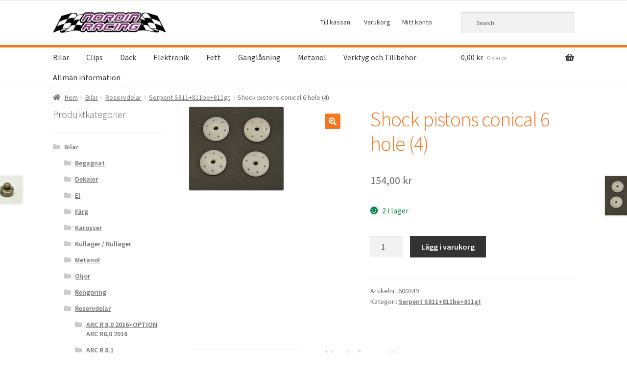

--- FILE ---
content_type: text/html; charset=UTF-8
request_url: https://nordinrc.se/produkt/shock-pistons-conical-6-hole-4/
body_size: 15715
content:
<!doctype html>
<html lang="sv-SE">
<head>
<meta charset="UTF-8">
<meta name="viewport" content="width=device-width, initial-scale=1, maximum-scale=2.0">
<link rel="profile" href="https://gmpg.org/xfn/11">
<link rel="pingback" href="https://nordinrc.se/xmlrpc.php">

<title>Shock pistons conical 6 hole (4) &#8211; NordinRC</title>
<meta name='robots' content='max-image-preview:large' />
<link rel='dns-prefetch' href='//fonts.googleapis.com' />
<link rel='dns-prefetch' href='//s.w.org' />
<link rel="alternate" type="application/rss+xml" title="NordinRC &raquo; flöde" href="https://nordinrc.se/feed/" />
<link rel="alternate" type="application/rss+xml" title="NordinRC &raquo; kommentarsflöde" href="https://nordinrc.se/comments/feed/" />
<link rel="alternate" type="application/rss+xml" title="NordinRC &raquo; Shock pistons conical 6 hole (4) kommentarsflöde" href="https://nordinrc.se/produkt/shock-pistons-conical-6-hole-4/feed/" />
<script type="text/javascript">
window._wpemojiSettings = {"baseUrl":"https:\/\/s.w.org\/images\/core\/emoji\/13.1.0\/72x72\/","ext":".png","svgUrl":"https:\/\/s.w.org\/images\/core\/emoji\/13.1.0\/svg\/","svgExt":".svg","source":{"concatemoji":"https:\/\/nordinrc.se\/wp-includes\/js\/wp-emoji-release.min.js?ver=5.9.12"}};
/*! This file is auto-generated */
!function(e,a,t){var n,r,o,i=a.createElement("canvas"),p=i.getContext&&i.getContext("2d");function s(e,t){var a=String.fromCharCode;p.clearRect(0,0,i.width,i.height),p.fillText(a.apply(this,e),0,0);e=i.toDataURL();return p.clearRect(0,0,i.width,i.height),p.fillText(a.apply(this,t),0,0),e===i.toDataURL()}function c(e){var t=a.createElement("script");t.src=e,t.defer=t.type="text/javascript",a.getElementsByTagName("head")[0].appendChild(t)}for(o=Array("flag","emoji"),t.supports={everything:!0,everythingExceptFlag:!0},r=0;r<o.length;r++)t.supports[o[r]]=function(e){if(!p||!p.fillText)return!1;switch(p.textBaseline="top",p.font="600 32px Arial",e){case"flag":return s([127987,65039,8205,9895,65039],[127987,65039,8203,9895,65039])?!1:!s([55356,56826,55356,56819],[55356,56826,8203,55356,56819])&&!s([55356,57332,56128,56423,56128,56418,56128,56421,56128,56430,56128,56423,56128,56447],[55356,57332,8203,56128,56423,8203,56128,56418,8203,56128,56421,8203,56128,56430,8203,56128,56423,8203,56128,56447]);case"emoji":return!s([10084,65039,8205,55357,56613],[10084,65039,8203,55357,56613])}return!1}(o[r]),t.supports.everything=t.supports.everything&&t.supports[o[r]],"flag"!==o[r]&&(t.supports.everythingExceptFlag=t.supports.everythingExceptFlag&&t.supports[o[r]]);t.supports.everythingExceptFlag=t.supports.everythingExceptFlag&&!t.supports.flag,t.DOMReady=!1,t.readyCallback=function(){t.DOMReady=!0},t.supports.everything||(n=function(){t.readyCallback()},a.addEventListener?(a.addEventListener("DOMContentLoaded",n,!1),e.addEventListener("load",n,!1)):(e.attachEvent("onload",n),a.attachEvent("onreadystatechange",function(){"complete"===a.readyState&&t.readyCallback()})),(n=t.source||{}).concatemoji?c(n.concatemoji):n.wpemoji&&n.twemoji&&(c(n.twemoji),c(n.wpemoji)))}(window,document,window._wpemojiSettings);
</script>
<style type="text/css">
img.wp-smiley,
img.emoji {
	display: inline !important;
	border: none !important;
	box-shadow: none !important;
	height: 1em !important;
	width: 1em !important;
	margin: 0 0.07em !important;
	vertical-align: -0.1em !important;
	background: none !important;
	padding: 0 !important;
}
</style>
	<link rel='stylesheet' id='wp-block-library-css'  href='https://nordinrc.se/wp-includes/css/dist/block-library/style.min.css?ver=5.9.12' type='text/css' media='all' />
<style id='wp-block-library-theme-inline-css' type='text/css'>
.wp-block-audio figcaption{color:#555;font-size:13px;text-align:center}.is-dark-theme .wp-block-audio figcaption{color:hsla(0,0%,100%,.65)}.wp-block-code>code{font-family:Menlo,Consolas,monaco,monospace;color:#1e1e1e;padding:.8em 1em;border:1px solid #ddd;border-radius:4px}.wp-block-embed figcaption{color:#555;font-size:13px;text-align:center}.is-dark-theme .wp-block-embed figcaption{color:hsla(0,0%,100%,.65)}.blocks-gallery-caption{color:#555;font-size:13px;text-align:center}.is-dark-theme .blocks-gallery-caption{color:hsla(0,0%,100%,.65)}.wp-block-image figcaption{color:#555;font-size:13px;text-align:center}.is-dark-theme .wp-block-image figcaption{color:hsla(0,0%,100%,.65)}.wp-block-pullquote{border-top:4px solid;border-bottom:4px solid;margin-bottom:1.75em;color:currentColor}.wp-block-pullquote__citation,.wp-block-pullquote cite,.wp-block-pullquote footer{color:currentColor;text-transform:uppercase;font-size:.8125em;font-style:normal}.wp-block-quote{border-left:.25em solid;margin:0 0 1.75em;padding-left:1em}.wp-block-quote cite,.wp-block-quote footer{color:currentColor;font-size:.8125em;position:relative;font-style:normal}.wp-block-quote.has-text-align-right{border-left:none;border-right:.25em solid;padding-left:0;padding-right:1em}.wp-block-quote.has-text-align-center{border:none;padding-left:0}.wp-block-quote.is-large,.wp-block-quote.is-style-large,.wp-block-quote.is-style-plain{border:none}.wp-block-search .wp-block-search__label{font-weight:700}.wp-block-group:where(.has-background){padding:1.25em 2.375em}.wp-block-separator{border:none;border-bottom:2px solid;margin-left:auto;margin-right:auto;opacity:.4}.wp-block-separator:not(.is-style-wide):not(.is-style-dots){width:100px}.wp-block-separator.has-background:not(.is-style-dots){border-bottom:none;height:1px}.wp-block-separator.has-background:not(.is-style-wide):not(.is-style-dots){height:2px}.wp-block-table thead{border-bottom:3px solid}.wp-block-table tfoot{border-top:3px solid}.wp-block-table td,.wp-block-table th{padding:.5em;border:1px solid;word-break:normal}.wp-block-table figcaption{color:#555;font-size:13px;text-align:center}.is-dark-theme .wp-block-table figcaption{color:hsla(0,0%,100%,.65)}.wp-block-video figcaption{color:#555;font-size:13px;text-align:center}.is-dark-theme .wp-block-video figcaption{color:hsla(0,0%,100%,.65)}.wp-block-template-part.has-background{padding:1.25em 2.375em;margin-top:0;margin-bottom:0}
</style>
<link rel='stylesheet' id='wc-block-style-css'  href='https://nordinrc.se/wp-content/plugins/woocommerce/packages/woocommerce-blocks/build/style.css?ver=2.4.5' type='text/css' media='all' />
<link rel='stylesheet' id='storefront-gutenberg-blocks-css'  href='https://nordinrc.se/wp-content/themes/storefront/assets/css/base/gutenberg-blocks.css?ver=2.5.3' type='text/css' media='all' />
<style id='storefront-gutenberg-blocks-inline-css' type='text/css'>

				.wp-block-button__link:not(.has-text-color) {
					color: #ffffff;
				}

				.wp-block-button__link:not(.has-text-color):hover,
				.wp-block-button__link:not(.has-text-color):focus,
				.wp-block-button__link:not(.has-text-color):active {
					color: #ffffff;
				}

				.wp-block-button__link:not(.has-background) {
					background-color: #f47720;
				}

				.wp-block-button__link:not(.has-background):hover,
				.wp-block-button__link:not(.has-background):focus,
				.wp-block-button__link:not(.has-background):active {
					border-color: #db5e07;
					background-color: #db5e07;
				}

				.wp-block-quote footer,
				.wp-block-quote cite,
				.wp-block-quote__citation {
					color: #6d6d6d;
				}

				.wp-block-pullquote cite,
				.wp-block-pullquote footer,
				.wp-block-pullquote__citation {
					color: #6d6d6d;
				}

				.wp-block-image figcaption {
					color: #6d6d6d;
				}

				.wp-block-separator.is-style-dots::before {
					color: #f47720;
				}

				.wp-block-file a.wp-block-file__button {
					color: #ffffff;
					background-color: #f47720;
					border-color: #f47720;
				}

				.wp-block-file a.wp-block-file__button:hover,
				.wp-block-file a.wp-block-file__button:focus,
				.wp-block-file a.wp-block-file__button:active {
					color: #ffffff;
					background-color: #db5e07;
				}

				.wp-block-code,
				.wp-block-preformatted pre {
					color: #6d6d6d;
				}

				.wp-block-table:not( .has-background ):not( .is-style-stripes ) tbody tr:nth-child(2n) td {
					background-color: #fdfdfd;
				}

				.wp-block-cover .wp-block-cover__inner-container h1,
				.wp-block-cover .wp-block-cover__inner-container h2,
				.wp-block-cover .wp-block-cover__inner-container h3,
				.wp-block-cover .wp-block-cover__inner-container h4,
				.wp-block-cover .wp-block-cover__inner-container h5,
				.wp-block-cover .wp-block-cover__inner-container h6 {
					color: #000000;
				}
			
</style>
<style id='global-styles-inline-css' type='text/css'>
body{--wp--preset--color--black: #000000;--wp--preset--color--cyan-bluish-gray: #abb8c3;--wp--preset--color--white: #ffffff;--wp--preset--color--pale-pink: #f78da7;--wp--preset--color--vivid-red: #cf2e2e;--wp--preset--color--luminous-vivid-orange: #ff6900;--wp--preset--color--luminous-vivid-amber: #fcb900;--wp--preset--color--light-green-cyan: #7bdcb5;--wp--preset--color--vivid-green-cyan: #00d084;--wp--preset--color--pale-cyan-blue: #8ed1fc;--wp--preset--color--vivid-cyan-blue: #0693e3;--wp--preset--color--vivid-purple: #9b51e0;--wp--preset--gradient--vivid-cyan-blue-to-vivid-purple: linear-gradient(135deg,rgba(6,147,227,1) 0%,rgb(155,81,224) 100%);--wp--preset--gradient--light-green-cyan-to-vivid-green-cyan: linear-gradient(135deg,rgb(122,220,180) 0%,rgb(0,208,130) 100%);--wp--preset--gradient--luminous-vivid-amber-to-luminous-vivid-orange: linear-gradient(135deg,rgba(252,185,0,1) 0%,rgba(255,105,0,1) 100%);--wp--preset--gradient--luminous-vivid-orange-to-vivid-red: linear-gradient(135deg,rgba(255,105,0,1) 0%,rgb(207,46,46) 100%);--wp--preset--gradient--very-light-gray-to-cyan-bluish-gray: linear-gradient(135deg,rgb(238,238,238) 0%,rgb(169,184,195) 100%);--wp--preset--gradient--cool-to-warm-spectrum: linear-gradient(135deg,rgb(74,234,220) 0%,rgb(151,120,209) 20%,rgb(207,42,186) 40%,rgb(238,44,130) 60%,rgb(251,105,98) 80%,rgb(254,248,76) 100%);--wp--preset--gradient--blush-light-purple: linear-gradient(135deg,rgb(255,206,236) 0%,rgb(152,150,240) 100%);--wp--preset--gradient--blush-bordeaux: linear-gradient(135deg,rgb(254,205,165) 0%,rgb(254,45,45) 50%,rgb(107,0,62) 100%);--wp--preset--gradient--luminous-dusk: linear-gradient(135deg,rgb(255,203,112) 0%,rgb(199,81,192) 50%,rgb(65,88,208) 100%);--wp--preset--gradient--pale-ocean: linear-gradient(135deg,rgb(255,245,203) 0%,rgb(182,227,212) 50%,rgb(51,167,181) 100%);--wp--preset--gradient--electric-grass: linear-gradient(135deg,rgb(202,248,128) 0%,rgb(113,206,126) 100%);--wp--preset--gradient--midnight: linear-gradient(135deg,rgb(2,3,129) 0%,rgb(40,116,252) 100%);--wp--preset--duotone--dark-grayscale: url('#wp-duotone-dark-grayscale');--wp--preset--duotone--grayscale: url('#wp-duotone-grayscale');--wp--preset--duotone--purple-yellow: url('#wp-duotone-purple-yellow');--wp--preset--duotone--blue-red: url('#wp-duotone-blue-red');--wp--preset--duotone--midnight: url('#wp-duotone-midnight');--wp--preset--duotone--magenta-yellow: url('#wp-duotone-magenta-yellow');--wp--preset--duotone--purple-green: url('#wp-duotone-purple-green');--wp--preset--duotone--blue-orange: url('#wp-duotone-blue-orange');--wp--preset--font-size--small: 14px;--wp--preset--font-size--medium: 23px;--wp--preset--font-size--large: 26px;--wp--preset--font-size--x-large: 42px;--wp--preset--font-size--normal: 16px;--wp--preset--font-size--huge: 37px;}.has-black-color{color: var(--wp--preset--color--black) !important;}.has-cyan-bluish-gray-color{color: var(--wp--preset--color--cyan-bluish-gray) !important;}.has-white-color{color: var(--wp--preset--color--white) !important;}.has-pale-pink-color{color: var(--wp--preset--color--pale-pink) !important;}.has-vivid-red-color{color: var(--wp--preset--color--vivid-red) !important;}.has-luminous-vivid-orange-color{color: var(--wp--preset--color--luminous-vivid-orange) !important;}.has-luminous-vivid-amber-color{color: var(--wp--preset--color--luminous-vivid-amber) !important;}.has-light-green-cyan-color{color: var(--wp--preset--color--light-green-cyan) !important;}.has-vivid-green-cyan-color{color: var(--wp--preset--color--vivid-green-cyan) !important;}.has-pale-cyan-blue-color{color: var(--wp--preset--color--pale-cyan-blue) !important;}.has-vivid-cyan-blue-color{color: var(--wp--preset--color--vivid-cyan-blue) !important;}.has-vivid-purple-color{color: var(--wp--preset--color--vivid-purple) !important;}.has-black-background-color{background-color: var(--wp--preset--color--black) !important;}.has-cyan-bluish-gray-background-color{background-color: var(--wp--preset--color--cyan-bluish-gray) !important;}.has-white-background-color{background-color: var(--wp--preset--color--white) !important;}.has-pale-pink-background-color{background-color: var(--wp--preset--color--pale-pink) !important;}.has-vivid-red-background-color{background-color: var(--wp--preset--color--vivid-red) !important;}.has-luminous-vivid-orange-background-color{background-color: var(--wp--preset--color--luminous-vivid-orange) !important;}.has-luminous-vivid-amber-background-color{background-color: var(--wp--preset--color--luminous-vivid-amber) !important;}.has-light-green-cyan-background-color{background-color: var(--wp--preset--color--light-green-cyan) !important;}.has-vivid-green-cyan-background-color{background-color: var(--wp--preset--color--vivid-green-cyan) !important;}.has-pale-cyan-blue-background-color{background-color: var(--wp--preset--color--pale-cyan-blue) !important;}.has-vivid-cyan-blue-background-color{background-color: var(--wp--preset--color--vivid-cyan-blue) !important;}.has-vivid-purple-background-color{background-color: var(--wp--preset--color--vivid-purple) !important;}.has-black-border-color{border-color: var(--wp--preset--color--black) !important;}.has-cyan-bluish-gray-border-color{border-color: var(--wp--preset--color--cyan-bluish-gray) !important;}.has-white-border-color{border-color: var(--wp--preset--color--white) !important;}.has-pale-pink-border-color{border-color: var(--wp--preset--color--pale-pink) !important;}.has-vivid-red-border-color{border-color: var(--wp--preset--color--vivid-red) !important;}.has-luminous-vivid-orange-border-color{border-color: var(--wp--preset--color--luminous-vivid-orange) !important;}.has-luminous-vivid-amber-border-color{border-color: var(--wp--preset--color--luminous-vivid-amber) !important;}.has-light-green-cyan-border-color{border-color: var(--wp--preset--color--light-green-cyan) !important;}.has-vivid-green-cyan-border-color{border-color: var(--wp--preset--color--vivid-green-cyan) !important;}.has-pale-cyan-blue-border-color{border-color: var(--wp--preset--color--pale-cyan-blue) !important;}.has-vivid-cyan-blue-border-color{border-color: var(--wp--preset--color--vivid-cyan-blue) !important;}.has-vivid-purple-border-color{border-color: var(--wp--preset--color--vivid-purple) !important;}.has-vivid-cyan-blue-to-vivid-purple-gradient-background{background: var(--wp--preset--gradient--vivid-cyan-blue-to-vivid-purple) !important;}.has-light-green-cyan-to-vivid-green-cyan-gradient-background{background: var(--wp--preset--gradient--light-green-cyan-to-vivid-green-cyan) !important;}.has-luminous-vivid-amber-to-luminous-vivid-orange-gradient-background{background: var(--wp--preset--gradient--luminous-vivid-amber-to-luminous-vivid-orange) !important;}.has-luminous-vivid-orange-to-vivid-red-gradient-background{background: var(--wp--preset--gradient--luminous-vivid-orange-to-vivid-red) !important;}.has-very-light-gray-to-cyan-bluish-gray-gradient-background{background: var(--wp--preset--gradient--very-light-gray-to-cyan-bluish-gray) !important;}.has-cool-to-warm-spectrum-gradient-background{background: var(--wp--preset--gradient--cool-to-warm-spectrum) !important;}.has-blush-light-purple-gradient-background{background: var(--wp--preset--gradient--blush-light-purple) !important;}.has-blush-bordeaux-gradient-background{background: var(--wp--preset--gradient--blush-bordeaux) !important;}.has-luminous-dusk-gradient-background{background: var(--wp--preset--gradient--luminous-dusk) !important;}.has-pale-ocean-gradient-background{background: var(--wp--preset--gradient--pale-ocean) !important;}.has-electric-grass-gradient-background{background: var(--wp--preset--gradient--electric-grass) !important;}.has-midnight-gradient-background{background: var(--wp--preset--gradient--midnight) !important;}.has-small-font-size{font-size: var(--wp--preset--font-size--small) !important;}.has-medium-font-size{font-size: var(--wp--preset--font-size--medium) !important;}.has-large-font-size{font-size: var(--wp--preset--font-size--large) !important;}.has-x-large-font-size{font-size: var(--wp--preset--font-size--x-large) !important;}
</style>
<link rel='stylesheet' id='child-theme-generator-css'  href='https://nordinrc.se/wp-content/plugins/child-theme-generator/public/css/child-theme-generator-public.css?ver=1.0.0' type='text/css' media='all' />
<link rel='stylesheet' id='widgetopts-styles-css'  href='https://nordinrc.se/wp-content/plugins/widget-options/assets/css/widget-options.css' type='text/css' media='all' />
<link rel='stylesheet' id='photoswipe-css'  href='https://nordinrc.se/wp-content/plugins/woocommerce/assets/css/photoswipe/photoswipe.css?ver=3.8.3' type='text/css' media='all' />
<link rel='stylesheet' id='photoswipe-default-skin-css'  href='https://nordinrc.se/wp-content/plugins/woocommerce/assets/css/photoswipe/default-skin/default-skin.css?ver=3.8.3' type='text/css' media='all' />
<style id='woocommerce-inline-inline-css' type='text/css'>
.woocommerce form .form-row .required { visibility: visible; }
</style>
<link rel='stylesheet' id='aws-style-css'  href='https://nordinrc.se/wp-content/plugins/advanced-woo-search/assets/css/common.css?ver=2.47' type='text/css' media='all' />
<link rel='stylesheet' id='storefront-style-css'  href='https://nordinrc.se/wp-content/themes/storefront/style.css?ver=2.5.3' type='text/css' media='all' />
<style id='storefront-style-inline-css' type='text/css'>

			.main-navigation ul li a,
			.site-title a,
			ul.menu li a,
			.site-branding h1 a,
			.site-footer .storefront-handheld-footer-bar a:not(.button),
			button.menu-toggle,
			button.menu-toggle:hover,
			.handheld-navigation .dropdown-toggle {
				color: #333333;
			}

			button.menu-toggle,
			button.menu-toggle:hover {
				border-color: #333333;
			}

			.main-navigation ul li a:hover,
			.main-navigation ul li:hover > a,
			.site-title a:hover,
			.site-header ul.menu li.current-menu-item > a {
				color: #747474;
			}

			table:not( .has-background ) th {
				background-color: #f8f8f8;
			}

			table:not( .has-background ) tbody td {
				background-color: #fdfdfd;
			}

			table:not( .has-background ) tbody tr:nth-child(2n) td,
			fieldset,
			fieldset legend {
				background-color: #fbfbfb;
			}

			.site-header,
			.secondary-navigation ul ul,
			.main-navigation ul.menu > li.menu-item-has-children:after,
			.secondary-navigation ul.menu ul,
			.storefront-handheld-footer-bar,
			.storefront-handheld-footer-bar ul li > a,
			.storefront-handheld-footer-bar ul li.search .site-search,
			button.menu-toggle,
			button.menu-toggle:hover {
				background-color: #ffffff;
			}

			p.site-description,
			.site-header,
			.storefront-handheld-footer-bar {
				color: #404040;
			}

			button.menu-toggle:after,
			button.menu-toggle:before,
			button.menu-toggle span:before {
				background-color: #333333;
			}

			h1, h2, h3, h4, h5, h6, .wc-block-grid__product-title {
				color: #f47720;
			}

			.widget h1 {
				border-bottom-color: #f47720;
			}

			body,
			.secondary-navigation a {
				color: #6d6d6d;
			}

			.widget-area .widget a,
			.hentry .entry-header .posted-on a,
			.hentry .entry-header .post-author a,
			.hentry .entry-header .post-comments a,
			.hentry .entry-header .byline a {
				color: #727272;
			}

			a {
				color: #96588a;
			}

			a:focus,
			button:focus,
			.button.alt:focus,
			input:focus,
			textarea:focus,
			input[type="button"]:focus,
			input[type="reset"]:focus,
			input[type="submit"]:focus,
			input[type="email"]:focus,
			input[type="tel"]:focus,
			input[type="url"]:focus,
			input[type="password"]:focus,
			input[type="search"]:focus {
				outline-color: #96588a;
			}

			button, input[type="button"], input[type="reset"], input[type="submit"], .button, .widget a.button {
				background-color: #f47720;
				border-color: #f47720;
				color: #ffffff;
			}

			button:hover, input[type="button"]:hover, input[type="reset"]:hover, input[type="submit"]:hover, .button:hover, .widget a.button:hover {
				background-color: #db5e07;
				border-color: #db5e07;
				color: #ffffff;
			}

			button.alt, input[type="button"].alt, input[type="reset"].alt, input[type="submit"].alt, .button.alt, .widget-area .widget a.button.alt {
				background-color: #333333;
				border-color: #333333;
				color: #ffffff;
			}

			button.alt:hover, input[type="button"].alt:hover, input[type="reset"].alt:hover, input[type="submit"].alt:hover, .button.alt:hover, .widget-area .widget a.button.alt:hover {
				background-color: #1a1a1a;
				border-color: #1a1a1a;
				color: #ffffff;
			}

			.pagination .page-numbers li .page-numbers.current {
				background-color: #e6e6e6;
				color: #636363;
			}

			#comments .comment-list .comment-content .comment-text {
				background-color: #f8f8f8;
			}

			.site-footer {
				background-color: #f0f0f0;
				color: #6d6d6d;
			}

			.site-footer a:not(.button) {
				color: #333333;
			}

			.site-footer h1, .site-footer h2, .site-footer h3, .site-footer h4, .site-footer h5, .site-footer h6 {
				color: #333333;
			}

			.page-template-template-homepage.has-post-thumbnail .type-page.has-post-thumbnail .entry-title {
				color: #000000;
			}

			.page-template-template-homepage.has-post-thumbnail .type-page.has-post-thumbnail .entry-content {
				color: #000000;
			}

			@media screen and ( min-width: 768px ) {
				.secondary-navigation ul.menu a:hover {
					color: #595959;
				}

				.secondary-navigation ul.menu a {
					color: #404040;
				}

				.main-navigation ul.menu ul.sub-menu,
				.main-navigation ul.nav-menu ul.children {
					background-color: #f0f0f0;
				}

				.site-header {
					border-bottom-color: #f0f0f0;
				}
			}
</style>
<link rel='stylesheet' id='storefront-icons-css'  href='https://nordinrc.se/wp-content/themes/storefront/assets/css/base/icons.css?ver=2.5.3' type='text/css' media='all' />
<link rel='stylesheet' id='storefront-fonts-css'  href='https://fonts.googleapis.com/css?family=Source+Sans+Pro:400,300,300italic,400italic,600,700,900&#038;subset=latin%2Clatin-ext' type='text/css' media='all' />
<link rel='stylesheet' id='stock_alert_frontend_css-css'  href='https://nordinrc.se/wp-content/plugins/woocommerce-product-stock-alert/assets/frontend/css/frontend.css?ver=1.7.4' type='text/css' media='all' />
<link rel='stylesheet' id='storefront-woocommerce-style-css'  href='https://nordinrc.se/wp-content/themes/storefront/assets/css/woocommerce/woocommerce.css?ver=2.5.3' type='text/css' media='all' />
<style id='storefront-woocommerce-style-inline-css' type='text/css'>

			a.cart-contents,
			.site-header-cart .widget_shopping_cart a {
				color: #333333;
			}

			a.cart-contents:hover,
			.site-header-cart .widget_shopping_cart a:hover,
			.site-header-cart:hover > li > a {
				color: #747474;
			}

			table.cart td.product-remove,
			table.cart td.actions {
				border-top-color: #ffffff;
			}

			.storefront-handheld-footer-bar ul li.cart .count {
				background-color: #333333;
				color: #ffffff;
				border-color: #ffffff;
			}

			.woocommerce-tabs ul.tabs li.active a,
			ul.products li.product .price,
			.onsale,
			.wc-block-grid__product-onsale,
			.widget_search form:before,
			.widget_product_search form:before {
				color: #6d6d6d;
			}

			.woocommerce-breadcrumb a,
			a.woocommerce-review-link,
			.product_meta a {
				color: #727272;
			}

			.wc-block-grid__product-onsale,
			.onsale {
				border-color: #6d6d6d;
			}

			.star-rating span:before,
			.quantity .plus, .quantity .minus,
			p.stars a:hover:after,
			p.stars a:after,
			.star-rating span:before,
			#payment .payment_methods li input[type=radio]:first-child:checked+label:before {
				color: #96588a;
			}

			.widget_price_filter .ui-slider .ui-slider-range,
			.widget_price_filter .ui-slider .ui-slider-handle {
				background-color: #96588a;
			}

			.order_details {
				background-color: #f8f8f8;
			}

			.order_details > li {
				border-bottom: 1px dotted #e3e3e3;
			}

			.order_details:before,
			.order_details:after {
				background: -webkit-linear-gradient(transparent 0,transparent 0),-webkit-linear-gradient(135deg,#f8f8f8 33.33%,transparent 33.33%),-webkit-linear-gradient(45deg,#f8f8f8 33.33%,transparent 33.33%)
			}

			#order_review {
				background-color: #ffffff;
			}

			#payment .payment_methods > li .payment_box,
			#payment .place-order {
				background-color: #fafafa;
			}

			#payment .payment_methods > li:not(.woocommerce-notice) {
				background-color: #f5f5f5;
			}

			#payment .payment_methods > li:not(.woocommerce-notice):hover {
				background-color: #f0f0f0;
			}

			.woocommerce-pagination .page-numbers li .page-numbers.current {
				background-color: #e6e6e6;
				color: #636363;
			}

			.wc-block-grid__product-onsale,
			.onsale,
			.woocommerce-pagination .page-numbers li .page-numbers:not(.current) {
				color: #6d6d6d;
			}

			p.stars a:before,
			p.stars a:hover~a:before,
			p.stars.selected a.active~a:before {
				color: #6d6d6d;
			}

			p.stars.selected a.active:before,
			p.stars:hover a:before,
			p.stars.selected a:not(.active):before,
			p.stars.selected a.active:before {
				color: #96588a;
			}

			.single-product div.product .woocommerce-product-gallery .woocommerce-product-gallery__trigger {
				background-color: #f47720;
				color: #ffffff;
			}

			.single-product div.product .woocommerce-product-gallery .woocommerce-product-gallery__trigger:hover {
				background-color: #db5e07;
				border-color: #db5e07;
				color: #ffffff;
			}

			.button.added_to_cart:focus,
			.button.wc-forward:focus {
				outline-color: #96588a;
			}

			.added_to_cart,
			.site-header-cart .widget_shopping_cart a.button,
			.wc-block-grid__products .wc-block-grid__product .wp-block-button__link {
				background-color: #f47720;
				border-color: #f47720;
				color: #ffffff;
			}

			.added_to_cart:hover,
			.site-header-cart .widget_shopping_cart a.button:hover,
			.wc-block-grid__products .wc-block-grid__product .wp-block-button__link:hover {
				background-color: #db5e07;
				border-color: #db5e07;
				color: #ffffff;
			}

			.added_to_cart.alt, .added_to_cart, .widget a.button.checkout {
				background-color: #333333;
				border-color: #333333;
				color: #ffffff;
			}

			.added_to_cart.alt:hover, .added_to_cart:hover, .widget a.button.checkout:hover {
				background-color: #1a1a1a;
				border-color: #1a1a1a;
				color: #ffffff;
			}

			.button.loading {
				color: #f47720;
			}

			.button.loading:hover {
				background-color: #f47720;
			}

			.button.loading:after {
				color: #ffffff;
			}

			@media screen and ( min-width: 768px ) {
				.site-header-cart .widget_shopping_cart,
				.site-header .product_list_widget li .quantity {
					color: #404040;
				}

				.site-header-cart .widget_shopping_cart .buttons,
				.site-header-cart .widget_shopping_cart .total {
					background-color: #f5f5f5;
				}

				.site-header-cart .widget_shopping_cart {
					background-color: #f0f0f0;
				}
			}
				.storefront-product-pagination a {
					color: #6d6d6d;
					background-color: #ffffff;
				}
				.storefront-sticky-add-to-cart {
					color: #6d6d6d;
					background-color: #ffffff;
				}

				.storefront-sticky-add-to-cart a:not(.button) {
					color: #333333;
				}
</style>
<script type='text/javascript' src='https://nordinrc.se/wp-includes/js/jquery/jquery.min.js?ver=3.6.0' id='jquery-core-js'></script>
<script type='text/javascript' src='https://nordinrc.se/wp-includes/js/jquery/jquery-migrate.min.js?ver=3.3.2' id='jquery-migrate-js'></script>
<script type='text/javascript' src='https://nordinrc.se/wp-content/plugins/child-theme-generator/public/js/child-theme-generator-public.js?ver=1.0.0' id='child-theme-generator-js'></script>
<link rel="https://api.w.org/" href="https://nordinrc.se/wp-json/" /><link rel="alternate" type="application/json" href="https://nordinrc.se/wp-json/wp/v2/product/1742" /><link rel="EditURI" type="application/rsd+xml" title="RSD" href="https://nordinrc.se/xmlrpc.php?rsd" />
<link rel="wlwmanifest" type="application/wlwmanifest+xml" href="https://nordinrc.se/wp-includes/wlwmanifest.xml" /> 
<meta name="generator" content="WordPress 5.9.12" />
<meta name="generator" content="WooCommerce 3.8.3" />
<link rel="canonical" href="https://nordinrc.se/produkt/shock-pistons-conical-6-hole-4/" />
<link rel='shortlink' href='https://nordinrc.se/?p=1742' />
<link rel="alternate" type="application/json+oembed" href="https://nordinrc.se/wp-json/oembed/1.0/embed?url=https%3A%2F%2Fnordinrc.se%2Fprodukt%2Fshock-pistons-conical-6-hole-4%2F" />
<link rel="alternate" type="text/xml+oembed" href="https://nordinrc.se/wp-json/oembed/1.0/embed?url=https%3A%2F%2Fnordinrc.se%2Fprodukt%2Fshock-pistons-conical-6-hole-4%2F&#038;format=xml" />
	<noscript><style>.woocommerce-product-gallery{ opacity: 1 !important; }</style></noscript>
	<style>
			button.alert_button_hover:hover, button.unsubscribe_button:hover {
				background: fbfbfb !important;
				color: fbfbfb !important;
				border-color: fbfbfb !important;
			}
		</style>
                <script>
                
                    window.addEventListener("load", function() {
                        
                        var awsDiviSearch = document.querySelectorAll("header .et_pb_menu__search-button");
                        if ( awsDiviSearch ) {
                            for (var i = 0; i < awsDiviSearch.length; i++) {
                                awsDiviSearch[i].addEventListener("click", function() {
                                    window.setTimeout(function(){
                                        document.querySelector(".et_pb_menu__search-container .aws-container .aws-search-field").focus();
                                        jQuery( ".aws-search-result" ).hide();
                                    }, 100);
                                }, false);
                            }
                        }

                    }, false);

                </script>		<style type="text/css" id="wp-custom-css">
			/* Öka storleken på meny logo */

.site-header .site-branding img {
    max-width: 320px;
}

.custom-logo-link, .site-branding, .site-header-cart, .site-logo-anchor, .site-logo-link, .site-search {
    margin-bottom: 0.5em;
}

/* Minska margin mellan top och logo */

.site-header {
    padding-top: 1.5em;
}

/* Göm rubrik på förstasidan och minska mellanrum till toppen*/

.page-template-template-homepage:not(.has-post-thumbnail) .site-main, .page-template-template-homepage .type-page {
	padding-top:0;
	padding-bottom:0;
}
.page-template-template-homepage:not(.has-post-thumbnail) .entry-title {
	display:none;
}


/* Minska margin och padding mellan meny och innehåll */

.storefront-breadcrumb {
    padding: 0.5em 0;
    margin: 0;
}

.home.blog .site-header, .home.page:not(.page-template-template-homepage) .site-header, .home.post-type-archive-product .site-header {
    margin-bottom: 2em;
}

/* Minska höjden på meny och kundvagnen för att spara på utrymme*/

.site-header-cart .cart-contents {
    padding: 0.5em 0;
}

.main-navigation ul.menu > li > a, .main-navigation ul.nav-menu > li > a {
    padding: 0.5em 1em;
}

/* Meny: sätt kantfärg */

.storefront-primary-navigation {
	border-top: solid #f47720 5px;
}

/* Meny: Högerjustera */
.float-menu-right {
    float: right;
}

/* Ta bort sidans titel för webbshoppen */

.woocommerce-products-header__title {
	display: none;
}		</style>
		</head>

<body class="product-template-default single single-product postid-1742 wp-custom-logo wp-embed-responsive theme-storefront woocommerce woocommerce-page woocommerce-no-js storefront-secondary-navigation storefront-align-wide left-sidebar woocommerce-active">


<div id="page" class="hfeed site">
	
	<header id="masthead" class="site-header" role="banner" style="">

		<div class="col-full">		<a class="skip-link screen-reader-text" href="#site-navigation">Hoppa till navigering</a>
		<a class="skip-link screen-reader-text" href="#content">Hoppa till innehåll</a>
				<div class="site-branding">
			<a href="https://nordinrc.se/" class="custom-logo-link" rel="home"><img width="969" height="180" src="https://nordinrc.se/wp-content/uploads/2018/11/cropped-nordins.jpg" class="custom-logo" alt="NordinRC" srcset="https://nordinrc.se/wp-content/uploads/2018/11/cropped-nordins.jpg 969w, https://nordinrc.se/wp-content/uploads/2018/11/cropped-nordins-324x60.jpg 324w, https://nordinrc.se/wp-content/uploads/2018/11/cropped-nordins-300x56.jpg 300w, https://nordinrc.se/wp-content/uploads/2018/11/cropped-nordins-768x143.jpg 768w, https://nordinrc.se/wp-content/uploads/2018/11/cropped-nordins-416x77.jpg 416w" sizes="(max-width: 969px) 100vw, 969px" /></a>		</div>
					<nav class="secondary-navigation" role="navigation" aria-label="Sekundär navigering">
				<div class="menu-secondary-container"><ul id="menu-secondary" class="menu"><li id="menu-item-9264" class="menu-item menu-item-type-post_type menu-item-object-page menu-item-9264"><a href="https://nordinrc.se/kassan/">Till kassan</a></li>
<li id="menu-item-9265" class="menu-item menu-item-type-post_type menu-item-object-page menu-item-9265"><a href="https://nordinrc.se/varukorg/">Varukorg</a></li>
<li id="menu-item-9263" class="float-menu-right menu-item menu-item-type-post_type menu-item-object-page menu-item-9263"><a href="https://nordinrc.se/mitt-konto/">Mitt konto</a></li>
</ul></div>			</nav><!-- #site-navigation -->
						<div class="site-search">
				<div class="widget woocommerce widget_product_search"><div class="aws-container" data-url="/?wc-ajax=aws_action" data-siteurl="https://nordinrc.se" data-lang="" data-show-loader="true" data-show-more="false" data-show-page="false" data-ajax-search="true" data-show-clear="true" data-mobile-screen="false" data-use-analytics="false" data-min-chars="1" data-buttons-order="1" data-timeout="300" data-is-mobile="false" data-page-id="1742" data-tax="" ><form class="aws-search-form" action="https://nordinrc.se/" method="get" role="search" ><div class="aws-wrapper"><label class="aws-search-label" for="697190f7a6414">Search</label><input type="search" name="s" id="697190f7a6414" value="" class="aws-search-field" placeholder="Search" autocomplete="off" /><input type="hidden" name="post_type" value="product"><input type="hidden" name="type_aws" value="true"><div class="aws-search-clear"><span>×</span></div><div class="aws-loader"></div></div></form></div></div>			</div>
			</div><div class="storefront-primary-navigation"><div class="col-full">		<nav id="site-navigation" class="main-navigation" role="navigation" aria-label="Primär navigation">
		<button class="menu-toggle" aria-controls="site-navigation" aria-expanded="false"><span>Meny</span></button>
			<div class="primary-navigation"><ul id="menu-main" class="menu"><li id="menu-item-9304" class="menu-item menu-item-type-taxonomy menu-item-object-product_cat current-product-ancestor menu-item-9304"><a href="https://nordinrc.se/produkt-kategori/bilar/">Bilar</a></li>
<li id="menu-item-9305" class="menu-item menu-item-type-taxonomy menu-item-object-product_cat menu-item-9305"><a href="https://nordinrc.se/produkt-kategori/clips/">Clips</a></li>
<li id="menu-item-9306" class="menu-item menu-item-type-taxonomy menu-item-object-product_cat menu-item-9306"><a href="https://nordinrc.se/produkt-kategori/dack/">Däck</a></li>
<li id="menu-item-9307" class="menu-item menu-item-type-taxonomy menu-item-object-product_cat menu-item-9307"><a href="https://nordinrc.se/produkt-kategori/elektronik/">Elektronik</a></li>
<li id="menu-item-9308" class="menu-item menu-item-type-taxonomy menu-item-object-product_cat menu-item-9308"><a href="https://nordinrc.se/produkt-kategori/fett/">Fett</a></li>
<li id="menu-item-9312" class="menu-item menu-item-type-taxonomy menu-item-object-product_cat menu-item-9312"><a href="https://nordinrc.se/produkt-kategori/ganglasning/">Gänglåsning</a></li>
<li id="menu-item-9310" class="menu-item menu-item-type-taxonomy menu-item-object-product_cat menu-item-9310"><a href="https://nordinrc.se/produkt-kategori/metanol/">Metanol</a></li>
<li id="menu-item-9314" class="menu-item menu-item-type-taxonomy menu-item-object-product_cat menu-item-9314"><a href="https://nordinrc.se/produkt-kategori/verktyg-och-tillbehor/">Verktyg och Tillbehör</a></li>
<li id="menu-item-10481" class="menu-item menu-item-type-post_type menu-item-object-page menu-item-10481"><a href="https://nordinrc.se/kopvillkor/">Allmän information</a></li>
</ul></div><div class="handheld-navigation"><ul id="menu-main-1" class="menu"><li class="menu-item menu-item-type-taxonomy menu-item-object-product_cat current-product-ancestor menu-item-9304"><a href="https://nordinrc.se/produkt-kategori/bilar/">Bilar</a></li>
<li class="menu-item menu-item-type-taxonomy menu-item-object-product_cat menu-item-9305"><a href="https://nordinrc.se/produkt-kategori/clips/">Clips</a></li>
<li class="menu-item menu-item-type-taxonomy menu-item-object-product_cat menu-item-9306"><a href="https://nordinrc.se/produkt-kategori/dack/">Däck</a></li>
<li class="menu-item menu-item-type-taxonomy menu-item-object-product_cat menu-item-9307"><a href="https://nordinrc.se/produkt-kategori/elektronik/">Elektronik</a></li>
<li class="menu-item menu-item-type-taxonomy menu-item-object-product_cat menu-item-9308"><a href="https://nordinrc.se/produkt-kategori/fett/">Fett</a></li>
<li class="menu-item menu-item-type-taxonomy menu-item-object-product_cat menu-item-9312"><a href="https://nordinrc.se/produkt-kategori/ganglasning/">Gänglåsning</a></li>
<li class="menu-item menu-item-type-taxonomy menu-item-object-product_cat menu-item-9310"><a href="https://nordinrc.se/produkt-kategori/metanol/">Metanol</a></li>
<li class="menu-item menu-item-type-taxonomy menu-item-object-product_cat menu-item-9314"><a href="https://nordinrc.se/produkt-kategori/verktyg-och-tillbehor/">Verktyg och Tillbehör</a></li>
<li class="menu-item menu-item-type-post_type menu-item-object-page menu-item-10481"><a href="https://nordinrc.se/kopvillkor/">Allmän information</a></li>
</ul></div>		</nav><!-- #site-navigation -->
				<ul id="site-header-cart" class="site-header-cart menu">
			<li class="">
							<a class="cart-contents" href="https://nordinrc.se/varukorg/" title="Visa din varukorg">
								<span class="woocommerce-Price-amount amount">0,00&nbsp;<span class="woocommerce-Price-currencySymbol">&#107;&#114;</span></span> <span class="count">0 varor</span>
			</a>
					</li>
			<li>
				<div class="widget woocommerce widget_shopping_cart"><div class="widget_shopping_cart_content"></div></div>			</li>
		</ul>
			</div></div>
	</header><!-- #masthead -->

	<div class="storefront-breadcrumb"><div class="col-full"><nav class="woocommerce-breadcrumb"><a href="https://nordinrc.se">Hem</a><span class="breadcrumb-separator"> / </span><a href="https://nordinrc.se/produkt-kategori/bilar/">Bilar</a><span class="breadcrumb-separator"> / </span><a href="https://nordinrc.se/produkt-kategori/bilar/reservdelar/">Reservdelar</a><span class="breadcrumb-separator"> / </span><a href="https://nordinrc.se/produkt-kategori/bilar/reservdelar/serpent-s811811be811gt/">Serpent S811+811be+811gt</a><span class="breadcrumb-separator"> / </span>Shock pistons conical 6 hole (4)</nav></div></div>
	<div id="content" class="site-content" tabindex="-1">
		<div class="col-full">

		<div class="woocommerce"></div>
			<div id="primary" class="content-area">
			<main id="main" class="site-main" role="main">
		
		
			<div class="woocommerce-notices-wrapper"></div><div id="product-1742" class="product type-product post-1742 status-publish first instock product_cat-serpent-s811811be811gt has-post-thumbnail taxable shipping-taxable purchasable product-type-simple">

	<div class="woocommerce-product-gallery woocommerce-product-gallery--with-images woocommerce-product-gallery--columns-4 images" data-columns="4" style="opacity: 0; transition: opacity .25s ease-in-out;">
	<figure class="woocommerce-product-gallery__wrapper">
		<div data-thumb="https://nordinrc.se/wp-content/uploads/cm/data/Serpent-DB/serpent-811-buggy/16166215-origpic-3047c6_jpg_0_0_100_100_193_171_85-100x100.jpg" data-thumb-alt="" class="woocommerce-product-gallery__image"><a href="https://nordinrc.se/wp-content/uploads/cm/data/Serpent-DB/serpent-811-buggy/16166215-origpic-3047c6_jpg_0_0_100_100_193_171_85.jpg"><img width="193" height="171" src="https://nordinrc.se/wp-content/uploads/cm/data/Serpent-DB/serpent-811-buggy/16166215-origpic-3047c6_jpg_0_0_100_100_193_171_85.jpg" class="wp-post-image" alt="" loading="lazy" title="images" data-caption="" data-src="https://nordinrc.se/wp-content/uploads/cm/data/Serpent-DB/serpent-811-buggy/16166215-origpic-3047c6_jpg_0_0_100_100_193_171_85.jpg" data-large_image="https://nordinrc.se/wp-content/uploads/cm/data/Serpent-DB/serpent-811-buggy/16166215-origpic-3047c6_jpg_0_0_100_100_193_171_85.jpg" data-large_image_width="193" data-large_image_height="171" /></a></div>	</figure>
</div>

	<div class="summary entry-summary">
		<h1 class="product_title entry-title">Shock pistons conical 6 hole (4)</h1><p class="price"><span class="woocommerce-Price-amount amount">154,00&nbsp;<span class="woocommerce-Price-currencySymbol">&#107;&#114;</span></span></p>
<p class="stock in-stock">2 i lager</p>

	
	<form class="cart" action="https://nordinrc.se/produkt/shock-pistons-conical-6-hole-4/" method="post" enctype='multipart/form-data'>
		
			<div class="quantity">
				<label class="screen-reader-text" for="quantity_697190f7a8f18">Shock pistons conical 6 hole (4) mängd</label>
		<input
			type="number"
			id="quantity_697190f7a8f18"
			class="input-text qty text"
			step="1"
			min="1"
			max="2"
			name="quantity"
			value="1"
			title="Antal"
			size="4"
			inputmode="numeric" />
			</div>
	
		<button type="submit" name="add-to-cart" value="1742" class="single_add_to_cart_button button alt">Lägg i varukorg</button>

			</form>

	
<div class="product_meta">

	
	
		<span class="sku_wrapper">Artikelnr: <span class="sku">600349</span></span>

	
	<span class="posted_in">Kategori: <a href="https://nordinrc.se/produkt-kategori/bilar/reservdelar/serpent-s811811be811gt/" rel="tag">Serpent S811+811be+811gt</a></span>
	
	
</div>
	</div>

	
	<div class="woocommerce-tabs wc-tabs-wrapper">
		<ul class="tabs wc-tabs" role="tablist">
							<li class="additional_information_tab" id="tab-title-additional_information" role="tab" aria-controls="tab-additional_information">
					<a href="#tab-additional_information">
						Mer information					</a>
				</li>
							<li class="reviews_tab" id="tab-title-reviews" role="tab" aria-controls="tab-reviews">
					<a href="#tab-reviews">
						Recensioner (0)					</a>
				</li>
					</ul>
					<div class="woocommerce-Tabs-panel woocommerce-Tabs-panel--additional_information panel entry-content wc-tab" id="tab-additional_information" role="tabpanel" aria-labelledby="tab-title-additional_information">
				
	<h2>Mer information</h2>

<table class="woocommerce-product-attributes shop_attributes">
			<tr class="woocommerce-product-attributes-item woocommerce-product-attributes-item--weight">
			<th class="woocommerce-product-attributes-item__label">Vikt</th>
			<td class="woocommerce-product-attributes-item__value">0.00000000 kg</td>
		</tr>
			<tr class="woocommerce-product-attributes-item woocommerce-product-attributes-item--dimensions">
			<th class="woocommerce-product-attributes-item__label">Dimensioner</th>
			<td class="woocommerce-product-attributes-item__value">0.00000000 &times; 0.00000000 &times; 0.00000000 cm</td>
		</tr>
	</table>
			</div>
					<div class="woocommerce-Tabs-panel woocommerce-Tabs-panel--reviews panel entry-content wc-tab" id="tab-reviews" role="tabpanel" aria-labelledby="tab-title-reviews">
				<div id="reviews" class="woocommerce-Reviews">
	<div id="comments">
		<h2 class="woocommerce-Reviews-title">
			Recensioner		</h2>

					<p class="woocommerce-noreviews">Det finns inga produktrecensioner än.</p>
			</div>

			<div id="review_form_wrapper">
			<div id="review_form">
					<div id="respond" class="comment-respond">
		<span id="reply-title" class="comment-reply-title">Bli först med att recensera &ldquo;Shock pistons conical 6 hole (4)&rdquo; <small><a rel="nofollow" id="cancel-comment-reply-link" href="/produkt/shock-pistons-conical-6-hole-4/#respond" style="display:none;">Avbryt svar</a></small></span><form action="https://nordinrc.se/wp-comments-post.php" method="post" id="commentform" class="comment-form" novalidate><p class="comment-notes"><span id="email-notes">Din e-postadress kommer inte publiceras.</span> <span class="required-field-message" aria-hidden="true">Obligatoriska fält är märkta <span class="required" aria-hidden="true">*</span></span></p><div class="comment-form-rating"><label for="rating">Ditt betyg</label><select name="rating" id="rating" required>
						<option value="">Betygsätt&hellip;</option>
						<option value="5">Mycket bra</option>
						<option value="4">Bra</option>
						<option value="3">Helt ok</option>
						<option value="2">Dålig</option>
						<option value="1">Mycket dålig</option>
					</select></div><p class="comment-form-comment"><label for="comment">Din recension&nbsp;<span class="required">*</span></label><textarea id="comment" name="comment" cols="45" rows="8" required></textarea></p><p class="comment-form-author"><label for="author">Namn&nbsp;<span class="required">*</span></label><input id="author" name="author" type="text" value="" size="30" required /></p>
<p class="comment-form-email"><label for="email">E-post&nbsp;<span class="required">*</span></label><input id="email" name="email" type="email" value="" size="30" required /></p>
<p class="form-submit"><input name="submit" type="submit" id="submit" class="submit" value="Skicka" /> <input type='hidden' name='comment_post_ID' value='1742' id='comment_post_ID' />
<input type='hidden' name='comment_parent' id='comment_parent' value='0' />
</p><p style="display: none;"><input type="hidden" id="akismet_comment_nonce" name="akismet_comment_nonce" value="a1028e33b5" /></p><p style="display: none !important;"><label>&#916;<textarea name="ak_hp_textarea" cols="45" rows="8" maxlength="100"></textarea></label><input type="hidden" id="ak_js_1" name="ak_js" value="164"/><script>document.getElementById( "ak_js_1" ).setAttribute( "value", ( new Date() ).getTime() );</script></p></form>	</div><!-- #respond -->
				</div>
		</div>
	
	<div class="clear"></div>
</div>
			</div>
		
			</div>


	<section class="related products">

		<h2>Liknande produkter</h2>

		<ul class="products columns-3">

			
				<li class="product type-product post-827 status-publish first outofstock product_cat-serpent-s811811be811gt has-post-thumbnail taxable shipping-taxable purchasable product-type-simple">
	<a href="https://nordinrc.se/produkt/o-ring-diff-outdrive-10/" class="woocommerce-LoopProduct-link woocommerce-loop-product__link"><img width="324" height="243" src="https://nordinrc.se/wp-content/uploads/cm/data/Serpent-DB/serpent-811-buggy/600110-324x243.jpg" class="attachment-woocommerce_thumbnail size-woocommerce_thumbnail" alt="" loading="lazy" srcset="https://nordinrc.se/wp-content/uploads/cm/data/Serpent-DB/serpent-811-buggy/600110-324x243.jpg 324w, https://nordinrc.se/wp-content/uploads/cm/data/Serpent-DB/serpent-811-buggy/600110-300x225.jpg 300w, https://nordinrc.se/wp-content/uploads/cm/data/Serpent-DB/serpent-811-buggy/600110-768x576.jpg 768w, https://nordinrc.se/wp-content/uploads/cm/data/Serpent-DB/serpent-811-buggy/600110-416x312.jpg 416w, https://nordinrc.se/wp-content/uploads/cm/data/Serpent-DB/serpent-811-buggy/600110.jpg 800w" sizes="(max-width: 324px) 100vw, 324px" /><h2 class="woocommerce-loop-product__title">O-ring diff outdrive (10)</h2>
	<span class="price"><span class="woocommerce-Price-amount amount">77,00&nbsp;<span class="woocommerce-Price-currencySymbol">&#107;&#114;</span></span></span>
</a><a href="https://nordinrc.se/produkt/o-ring-diff-outdrive-10/" data-quantity="1" class="button product_type_simple" data-product_id="827" data-product_sku="600110" aria-label="Läs mer om &ldquo;O-ring diff outdrive (10)&amp;rdquo;" rel="nofollow">Läs mer</a></li>

			
				<li class="product type-product post-841 status-publish outofstock product_cat-serpent-s811811be811gt has-post-thumbnail taxable shipping-taxable purchasable product-type-simple">
	<a href="https://nordinrc.se/produkt/tank-cap-seal-silicone-2/" class="woocommerce-LoopProduct-link woocommerce-loop-product__link"><img width="324" height="191" src="https://nordinrc.se/wp-content/uploads/cm/data/Serpent-DB/serpent-811-buggy/600117-324x191.jpg" class="attachment-woocommerce_thumbnail size-woocommerce_thumbnail" alt="" loading="lazy" srcset="https://nordinrc.se/wp-content/uploads/cm/data/Serpent-DB/serpent-811-buggy/600117-324x191.jpg 324w, https://nordinrc.se/wp-content/uploads/cm/data/Serpent-DB/serpent-811-buggy/600117-300x177.jpg 300w, https://nordinrc.se/wp-content/uploads/cm/data/Serpent-DB/serpent-811-buggy/600117-768x452.jpg 768w, https://nordinrc.se/wp-content/uploads/cm/data/Serpent-DB/serpent-811-buggy/600117-416x245.jpg 416w, https://nordinrc.se/wp-content/uploads/cm/data/Serpent-DB/serpent-811-buggy/600117.jpg 800w" sizes="(max-width: 324px) 100vw, 324px" /><h2 class="woocommerce-loop-product__title">Tank cap seal silicone (2)</h2>
	<span class="price"><span class="woocommerce-Price-amount amount">37,00&nbsp;<span class="woocommerce-Price-currencySymbol">&#107;&#114;</span></span></span>
</a><a href="https://nordinrc.se/produkt/tank-cap-seal-silicone-2/" data-quantity="1" class="button product_type_simple" data-product_id="841" data-product_sku="600117" aria-label="Läs mer om &ldquo;Tank cap seal silicone (2)&amp;rdquo;" rel="nofollow">Läs mer</a></li>

			
				<li class="product type-product post-817 status-publish last outofstock product_cat-serpent-s811811be811gt has-post-thumbnail taxable shipping-taxable purchasable product-type-simple">
	<a href="https://nordinrc.se/produkt/servosaver-spring/" class="woocommerce-LoopProduct-link woocommerce-loop-product__link"><img width="324" height="243" src="https://nordinrc.se/wp-content/uploads/cm/data/Serpent-DB/serpent-811-buggy/600105-324x243.jpg" class="attachment-woocommerce_thumbnail size-woocommerce_thumbnail" alt="" loading="lazy" srcset="https://nordinrc.se/wp-content/uploads/cm/data/Serpent-DB/serpent-811-buggy/600105-324x243.jpg 324w, https://nordinrc.se/wp-content/uploads/cm/data/Serpent-DB/serpent-811-buggy/600105-300x225.jpg 300w, https://nordinrc.se/wp-content/uploads/cm/data/Serpent-DB/serpent-811-buggy/600105-768x576.jpg 768w, https://nordinrc.se/wp-content/uploads/cm/data/Serpent-DB/serpent-811-buggy/600105-416x312.jpg 416w, https://nordinrc.se/wp-content/uploads/cm/data/Serpent-DB/serpent-811-buggy/600105.jpg 800w" sizes="(max-width: 324px) 100vw, 324px" /><h2 class="woocommerce-loop-product__title">Servosaver spring</h2>
	<span class="price"><span class="woocommerce-Price-amount amount">32,83&nbsp;<span class="woocommerce-Price-currencySymbol">&#107;&#114;</span></span></span>
</a><a href="https://nordinrc.se/produkt/servosaver-spring/" data-quantity="1" class="button product_type_simple" data-product_id="817" data-product_sku="600105" aria-label="Läs mer om &ldquo;Servosaver spring&amp;rdquo;" rel="nofollow">Läs mer</a></li>

			
		</ul>

	</section>

		<nav class="storefront-product-pagination" aria-label="Fler produkter">
							<a href="https://nordinrc.se/produkt/shock-top-7075-hard-anodized-2/" rel="prev">
					<img width="240" height="148" src="https://nordinrc.se/wp-content/uploads/cm/data/Serpent-DB/serpent-811-buggy/16166213-origpic-2a6ee3_jpg_0_0_100_100_240_148_85.jpg" class="attachment-woocommerce_thumbnail size-woocommerce_thumbnail" alt="" loading="lazy" />					<span class="storefront-product-pagination__title">Shock top 7075 hard anodized (2)</span>
				</a>
			
							<a href="https://nordinrc.se/produkt/shock-pistons-conical-8-hole-4/" rel="next">
					<img width="193" height="171" src="https://nordinrc.se/wp-content/uploads/cm/data/Serpent-DB/serpent-811-buggy/16166215-origpic-3047c6_jpg_0_0_100_100_193_171_851.jpg" class="attachment-woocommerce_thumbnail size-woocommerce_thumbnail" alt="" loading="lazy" />					<span class="storefront-product-pagination__title">Shock pistons conical 8 hole (4)</span>
				</a>
					</nav><!-- .storefront-product-pagination -->
		</div>


		
				</main><!-- #main -->
		</div><!-- #primary -->

		
<div id="secondary" class="widget-area" role="complementary">
	<div id="woocommerce_product_categories-2" class="widget woocommerce widget_product_categories"><span class="gamma widget-title">Produktkategorier</span><ul class="product-categories"><li class="cat-item cat-item-16 cat-parent current-cat-parent"><a href="https://nordinrc.se/produkt-kategori/bilar/">Bilar</a><ul class='children'>
<li class="cat-item cat-item-42"><a href="https://nordinrc.se/produkt-kategori/bilar/begagnat/">Begagnat</a></li>
<li class="cat-item cat-item-61"><a href="https://nordinrc.se/produkt-kategori/bilar/dekaler/">Dekaler</a></li>
<li class="cat-item cat-item-19"><a href="https://nordinrc.se/produkt-kategori/bilar/el/">El</a></li>
<li class="cat-item cat-item-102"><a href="https://nordinrc.se/produkt-kategori/bilar/farg/">Färg</a></li>
<li class="cat-item cat-item-66"><a href="https://nordinrc.se/produkt-kategori/bilar/karosser/">Karosser</a></li>
<li class="cat-item cat-item-109"><a href="https://nordinrc.se/produkt-kategori/bilar/kullager-rullager/">Kullager / Rullager</a></li>
<li class="cat-item cat-item-20"><a href="https://nordinrc.se/produkt-kategori/bilar/metanol/">Metanol</a></li>
<li class="cat-item cat-item-54"><a href="https://nordinrc.se/produkt-kategori/bilar/oljor/">Oljor</a></li>
<li class="cat-item cat-item-103"><a href="https://nordinrc.se/produkt-kategori/bilar/rengoring/">Rengöring</a></li>
<li class="cat-item cat-item-31 cat-parent current-cat-parent"><a href="https://nordinrc.se/produkt-kategori/bilar/reservdelar/">Reservdelar</a>	<ul class='children'>
<li class="cat-item cat-item-124"><a href="https://nordinrc.se/produkt-kategori/bilar/reservdelar/arc-r-80-2016option-arc-r80-2016/">ARC R 8,0 2016&gt;OPTION ARC R8,0 2016</a></li>
<li class="cat-item cat-item-129"><a href="https://nordinrc.se/produkt-kategori/bilar/reservdelar/arc-r-81/">ARC R 8,1</a></li>
<li class="cat-item cat-item-90"><a href="https://nordinrc.se/produkt-kategori/bilar/reservdelar/arc-r10-2013/">ARC R10 2013</a></li>
<li class="cat-item cat-item-91"><a href="https://nordinrc.se/produkt-kategori/bilar/reservdelar/arc-r10-2015/">ARC R10 2015</a></li>
<li class="cat-item cat-item-125"><a href="https://nordinrc.se/produkt-kategori/bilar/reservdelar/arc-r11-r11-2017-option/">ARC R11 + R11 2017 OPTION</a></li>
<li class="cat-item cat-item-122"><a href="https://nordinrc.se/produkt-kategori/bilar/reservdelar/arc-r11r11-2017/">ARC R11+R11 2017</a></li>
<li class="cat-item cat-item-123"><a href="https://nordinrc.se/produkt-kategori/bilar/reservdelar/arc-r8-2016/">ARC R8 2016</a></li>
<li class="cat-item cat-item-104"><a href="https://nordinrc.se/produkt-kategori/bilar/reservdelar/arc-r80-r80e/">ARC R8,0 + R8,0E</a></li>
<li class="cat-item cat-item-112"><a href="https://nordinrc.se/produkt-kategori/bilar/reservdelar/arc-r80e-option/">ARC R8,0E &gt;OPTION</a></li>
<li class="cat-item cat-item-126"><a href="https://nordinrc.se/produkt-kategori/bilar/reservdelar/cobra-srx8-srx8e/">Cobra SRX8 +SRX8E + PRO</a></li>
<li class="cat-item cat-item-111"><a href="https://nordinrc.se/produkt-kategori/bilar/reservdelar/kullager-rullager/">Kullager / rullager</a></li>
<li class="cat-item cat-item-86"><a href="https://nordinrc.se/produkt-kategori/bilar/reservdelar/kyosho-mp9-tki3/">Kyosho MP9 TKI3</a></li>
<li class="cat-item cat-item-117"><a href="https://nordinrc.se/produkt-kategori/bilar/reservdelar/natrix-748748e-1-10-200mm-gp-car/">Natrix 748+748e 1/10 200mm gp car</a></li>
<li class="cat-item cat-item-127"><a href="https://nordinrc.se/produkt-kategori/bilar/reservdelar/option-cobra-srx8-srx8e/">Option cobra SRX8 +SRX8E +PRO</a></li>
<li class="cat-item cat-item-121"><a href="https://nordinrc.se/produkt-kategori/bilar/reservdelar/option-f110-formula-1-10-ep/">Option F110 Formula 1/10 EP</a></li>
<li class="cat-item cat-item-107"><a href="https://nordinrc.se/produkt-kategori/bilar/reservdelar/serpent-966/">Serpent 966</a></li>
<li class="cat-item cat-item-108"><a href="https://nordinrc.se/produkt-kategori/bilar/reservdelar/serpent-977-977e-viper/">Serpent 977 + 977e VIPER</a></li>
<li class="cat-item cat-item-116"><a href="https://nordinrc.se/produkt-kategori/bilar/reservdelar/serpent-f110-formula-1-10-ep/">Serpent F110 Formula 1/10 EP</a></li>
<li class="cat-item cat-item-128"><a href="https://nordinrc.se/produkt-kategori/bilar/reservdelar/serpent-project-4x/">Serpent Project 4x</a></li>
<li class="cat-item cat-item-32"><a href="https://nordinrc.se/produkt-kategori/bilar/reservdelar/serpent-s100120120lt120ltx120ltr120pro/">Serpent S100+120+120lt+120ltx+120ltr+120Pro</a></li>
<li class="cat-item cat-item-41"><a href="https://nordinrc.se/produkt-kategori/bilar/reservdelar/serpent-s400-delar/">Serpent S400- Delar</a></li>
<li class="cat-item cat-item-33"><a href="https://nordinrc.se/produkt-kategori/bilar/reservdelar/serpent-s411411eryx-delar/">Serpent S411+411eryx - Delar</a></li>
<li class="cat-item cat-item-75"><a href="https://nordinrc.se/produkt-kategori/bilar/reservdelar/serpent-s720730733747-748-750-delar/">Serpent S720+730+733+747-748-750 Delar</a></li>
<li class="cat-item cat-item-43 current-cat"><a href="https://nordinrc.se/produkt-kategori/bilar/reservdelar/serpent-s811811be811gt/">Serpent S811+811be+811gt</a></li>
<li class="cat-item cat-item-115"><a href="https://nordinrc.se/produkt-kategori/bilar/reservdelar/serpent-spider-srx2-rmmm-option/">Serpent spider srx2 RM+MM OPTION</a></li>
<li class="cat-item cat-item-113"><a href="https://nordinrc.se/produkt-kategori/bilar/reservdelar/serpent-spyder-srx2-rmmm/">Serpent spyder srx2 RM+MM</a></li>
<li class="cat-item cat-item-114"><a href="https://nordinrc.se/produkt-kategori/bilar/reservdelar/serpent-spyder-srx4/">Serpent spyder srx4</a></li>
<li class="cat-item cat-item-138"><a href="https://nordinrc.se/produkt-kategori/bilar/reservdelar/serpent-x20-medius/">Serpent x20 medius</a></li>
	</ul>
</li>
<li class="cat-item cat-item-89"><a href="https://nordinrc.se/produkt-kategori/bilar/skruv-mutter-c-clips/">SKRUV / MUTTER / C-CLIPS</a></li>
<li class="cat-item cat-item-101"><a href="https://nordinrc.se/produkt-kategori/bilar/vingar/">Vingar</a></li>
</ul>
</li>
<li class="cat-item cat-item-55"><a href="https://nordinrc.se/produkt-kategori/clips/">Clips</a></li>
<li class="cat-item cat-item-18"><a href="https://nordinrc.se/produkt-kategori/dack/">Däck</a></li>
<li class="cat-item cat-item-17"><a href="https://nordinrc.se/produkt-kategori/elektronik/">Elektronik</a></li>
<li class="cat-item cat-item-57"><a href="https://nordinrc.se/produkt-kategori/fett/">Fett</a></li>
<li class="cat-item cat-item-56"><a href="https://nordinrc.se/produkt-kategori/forvaring-vaskor/">Förvaring & Väskor</a></li>
<li class="cat-item cat-item-58"><a href="https://nordinrc.se/produkt-kategori/ganglasning/">Gänglåsning</a></li>
<li class="cat-item cat-item-69"><a href="https://nordinrc.se/produkt-kategori/klader/">Kläder</a></li>
<li class="cat-item cat-item-35"><a href="https://nordinrc.se/produkt-kategori/metanol/">Metanol</a></li>
<li class="cat-item cat-item-44"><a href="https://nordinrc.se/produkt-kategori/verktyg-och-tillbehor/">Verktyg och Tillbehör</a></li>
</ul></div><div id="search-2" class="widget widget_search"><div class="aws-container" data-url="/?wc-ajax=aws_action" data-siteurl="https://nordinrc.se" data-lang="" data-show-loader="true" data-show-more="false" data-show-page="false" data-ajax-search="true" data-show-clear="true" data-mobile-screen="false" data-use-analytics="false" data-min-chars="1" data-buttons-order="1" data-timeout="300" data-is-mobile="false" data-page-id="1742" data-tax="" ><form class="aws-search-form" action="https://nordinrc.se/" method="get" role="search" ><div class="aws-wrapper"><label class="aws-search-label" for="697190f7b4bb7">Search</label><input type="search" name="s" id="697190f7b4bb7" value="" class="aws-search-field" placeholder="Search" autocomplete="off" /><input type="hidden" name="post_type" value="product"><input type="hidden" name="type_aws" value="true"><div class="aws-search-clear"><span>×</span></div><div class="aws-loader"></div></div></form></div></div></div><!-- #secondary -->

	

		</div><!-- .col-full -->
	</div><!-- #content -->

	
	<footer id="colophon" class="site-footer" role="contentinfo">
		<div class="col-full">

					<div class="site-info">
			&copy; NordinRC 2026
							<br />
				<a href="https://woocommerce.com" target="_blank" title="WooCommerce - Den bästa e-handelsplattformen för WordPress" rel="author">Byggt med Storefront och WooCommerce</a>.					</div><!-- .site-info -->
				<div class="storefront-handheld-footer-bar">
			<ul class="columns-3">
									<li class="my-account">
						<a href="https://nordinrc.se/mitt-konto/">Mitt konto</a>					</li>
									<li class="search">
						<a href="">Sök</a>			<div class="site-search">
				<div class="widget woocommerce widget_product_search"><div class="aws-container" data-url="/?wc-ajax=aws_action" data-siteurl="https://nordinrc.se" data-lang="" data-show-loader="true" data-show-more="false" data-show-page="false" data-ajax-search="true" data-show-clear="true" data-mobile-screen="false" data-use-analytics="false" data-min-chars="1" data-buttons-order="1" data-timeout="300" data-is-mobile="false" data-page-id="1742" data-tax="" ><form class="aws-search-form" action="https://nordinrc.se/" method="get" role="search" ><div class="aws-wrapper"><label class="aws-search-label" for="697190f7b4fa5">Search</label><input type="search" name="s" id="697190f7b4fa5" value="" class="aws-search-field" placeholder="Search" autocomplete="off" /><input type="hidden" name="post_type" value="product"><input type="hidden" name="type_aws" value="true"><div class="aws-search-clear"><span>×</span></div><div class="aws-loader"></div></div></form></div></div>			</div>
								</li>
									<li class="cart">
									<a class="footer-cart-contents" href="https://nordinrc.se/varukorg/" title="Visa din varukorg">
				<span class="count">0</span>
			</a>
							</li>
							</ul>
		</div>
		
		</div><!-- .col-full -->
	</footer><!-- #colophon -->

				<section class="storefront-sticky-add-to-cart">
				<div class="col-full">
					<div class="storefront-sticky-add-to-cart__content">
						<img width="193" height="171" src="https://nordinrc.se/wp-content/uploads/cm/data/Serpent-DB/serpent-811-buggy/16166215-origpic-3047c6_jpg_0_0_100_100_193_171_85.jpg" class="attachment-woocommerce_thumbnail size-woocommerce_thumbnail" alt="" loading="lazy" />						<div class="storefront-sticky-add-to-cart__content-product-info">
							<span class="storefront-sticky-add-to-cart__content-title">Du tittar på: <strong>Shock pistons conical 6 hole (4)</strong></span>
							<span class="storefront-sticky-add-to-cart__content-price"><span class="woocommerce-Price-amount amount">154,00&nbsp;<span class="woocommerce-Price-currencySymbol">&#107;&#114;</span></span></span>
													</div>
						<a href="?add-to-cart=1742" class="storefront-sticky-add-to-cart__content-button button alt">
							Lägg i varukorg						</a>
					</div>
				</div>
			</section><!-- .storefront-sticky-add-to-cart -->
		
</div><!-- #page -->

<script type="application/ld+json">{"@context":"https:\/\/schema.org\/","@graph":[{"@context":"https:\/\/schema.org\/","@type":"BreadcrumbList","itemListElement":[{"@type":"ListItem","position":1,"item":{"name":"Hem","@id":"https:\/\/nordinrc.se"}},{"@type":"ListItem","position":2,"item":{"name":"Bilar","@id":"https:\/\/nordinrc.se\/produkt-kategori\/bilar\/"}},{"@type":"ListItem","position":3,"item":{"name":"Reservdelar","@id":"https:\/\/nordinrc.se\/produkt-kategori\/bilar\/reservdelar\/"}},{"@type":"ListItem","position":4,"item":{"name":"Serpent S811+811be+811gt","@id":"https:\/\/nordinrc.se\/produkt-kategori\/bilar\/reservdelar\/serpent-s811811be811gt\/"}},{"@type":"ListItem","position":5,"item":{"name":"Shock pistons conical 6 hole (4)","@id":"https:\/\/nordinrc.se\/produkt\/shock-pistons-conical-6-hole-4\/"}}]},{"@context":"https:\/\/schema.org\/","@type":"Product","@id":"https:\/\/nordinrc.se\/produkt\/shock-pistons-conical-6-hole-4\/#product","name":"Shock pistons conical 6 hole (4)","url":"https:\/\/nordinrc.se\/produkt\/shock-pistons-conical-6-hole-4\/","description":"","image":"https:\/\/nordinrc.se\/wp-content\/uploads\/cm\/data\/Serpent-DB\/serpent-811-buggy\/16166215-origpic-3047c6_jpg_0_0_100_100_193_171_85.jpg","sku":"600349","offers":[{"@type":"Offer","price":"154.00","priceValidUntil":"2027-12-31","priceSpecification":{"price":"154.00","priceCurrency":"SEK","valueAddedTaxIncluded":"true"},"priceCurrency":"SEK","availability":"http:\/\/schema.org\/InStock","url":"https:\/\/nordinrc.se\/produkt\/shock-pistons-conical-6-hole-4\/","seller":{"@type":"Organization","name":"NordinRC","url":"https:\/\/nordinrc.se"}}]}]}</script>
            
                <script>
                    window.addEventListener('load', function() {
                        function aws_results_layout( styles, options  ) {
                            if ( typeof jQuery !== 'undefined' ) {
                                var $storefrontHandheld = options.form.closest('.storefront-handheld-footer-bar');
                                if ( $storefrontHandheld.length ) {
                                    if ( ! $storefrontHandheld.find('.aws-search-result').length ) {
                                        $storefrontHandheld.append( options.resultsBlock );
                                    }
                                    styles.top = 'auto';
                                    styles.bottom = 130;
                                }
                            }
                            return styles;
                        }
                        if ( typeof AwsHooks === 'object' && typeof AwsHooks.add_filter === 'function' ) {
                            AwsHooks.add_filter( 'aws_results_layout', aws_results_layout );
                        }
                    }, false);
                </script>

                <style>
                    .storefront-handheld-footer-bar .aws-search-result ul li {
                        float: none !important;
                        display: block !important;
                        text-align: left !important;
                    }
                    .storefront-handheld-footer-bar .aws-search-result ul li a {
                        text-indent: 0 !important;
                        text-decoration: none;
                    }
                </style>

            
        
<div class="pswp" tabindex="-1" role="dialog" aria-hidden="true">
	<div class="pswp__bg"></div>
	<div class="pswp__scroll-wrap">
		<div class="pswp__container">
			<div class="pswp__item"></div>
			<div class="pswp__item"></div>
			<div class="pswp__item"></div>
		</div>
		<div class="pswp__ui pswp__ui--hidden">
			<div class="pswp__top-bar">
				<div class="pswp__counter"></div>
				<button class="pswp__button pswp__button--close" aria-label="Stäng (Esc)"></button>
				<button class="pswp__button pswp__button--share" aria-label="Dela"></button>
				<button class="pswp__button pswp__button--fs" aria-label="Växla fullskärm till/från"></button>
				<button class="pswp__button pswp__button--zoom" aria-label="Zooma in/ut"></button>
				<div class="pswp__preloader">
					<div class="pswp__preloader__icn">
						<div class="pswp__preloader__cut">
							<div class="pswp__preloader__donut"></div>
						</div>
					</div>
				</div>
			</div>
			<div class="pswp__share-modal pswp__share-modal--hidden pswp__single-tap">
				<div class="pswp__share-tooltip"></div>
			</div>
			<button class="pswp__button pswp__button--arrow--left" aria-label="Föregående (vänsterpil)"></button>
			<button class="pswp__button pswp__button--arrow--right" aria-label="Nästa (högerpil)"></button>
			<div class="pswp__caption">
				<div class="pswp__caption__center"></div>
			</div>
		</div>
	</div>
</div>
	<script type="text/javascript">
		var c = document.body.className;
		c = c.replace(/woocommerce-no-js/, 'woocommerce-js');
		document.body.className = c;
	</script>
	<script type='text/javascript' src='https://nordinrc.se/wp-content/plugins/woocommerce/assets/js/jquery-blockui/jquery.blockUI.min.js?ver=2.70' id='jquery-blockui-js'></script>
<script type='text/javascript' id='wc-add-to-cart-js-extra'>
/* <![CDATA[ */
var wc_add_to_cart_params = {"ajax_url":"\/wp-admin\/admin-ajax.php","wc_ajax_url":"\/?wc-ajax=%%endpoint%%","i18n_view_cart":"Visa varukorg","cart_url":"https:\/\/nordinrc.se\/varukorg\/","is_cart":"","cart_redirect_after_add":"no"};
/* ]]> */
</script>
<script type='text/javascript' src='https://nordinrc.se/wp-content/plugins/woocommerce/assets/js/frontend/add-to-cart.min.js?ver=3.8.3' id='wc-add-to-cart-js'></script>
<script type='text/javascript' src='https://nordinrc.se/wp-content/plugins/woocommerce/assets/js/zoom/jquery.zoom.min.js?ver=1.7.21' id='zoom-js'></script>
<script type='text/javascript' src='https://nordinrc.se/wp-content/plugins/woocommerce/assets/js/flexslider/jquery.flexslider.min.js?ver=2.7.2' id='flexslider-js'></script>
<script type='text/javascript' src='https://nordinrc.se/wp-content/plugins/woocommerce/assets/js/photoswipe/photoswipe.min.js?ver=4.1.1' id='photoswipe-js'></script>
<script type='text/javascript' src='https://nordinrc.se/wp-content/plugins/woocommerce/assets/js/photoswipe/photoswipe-ui-default.min.js?ver=4.1.1' id='photoswipe-ui-default-js'></script>
<script type='text/javascript' id='wc-single-product-js-extra'>
/* <![CDATA[ */
var wc_single_product_params = {"i18n_required_rating_text":"Var god v\u00e4lj betyg","review_rating_required":"yes","flexslider":{"rtl":false,"animation":"slide","smoothHeight":true,"directionNav":false,"controlNav":"thumbnails","slideshow":false,"animationSpeed":500,"animationLoop":false,"allowOneSlide":false},"zoom_enabled":"1","zoom_options":[],"photoswipe_enabled":"1","photoswipe_options":{"shareEl":false,"closeOnScroll":false,"history":false,"hideAnimationDuration":0,"showAnimationDuration":0},"flexslider_enabled":"1"};
/* ]]> */
</script>
<script type='text/javascript' src='https://nordinrc.se/wp-content/plugins/woocommerce/assets/js/frontend/single-product.min.js?ver=3.8.3' id='wc-single-product-js'></script>
<script type='text/javascript' src='https://nordinrc.se/wp-content/plugins/woocommerce/assets/js/js-cookie/js.cookie.min.js?ver=2.1.4' id='js-cookie-js'></script>
<script type='text/javascript' id='woocommerce-js-extra'>
/* <![CDATA[ */
var woocommerce_params = {"ajax_url":"\/wp-admin\/admin-ajax.php","wc_ajax_url":"\/?wc-ajax=%%endpoint%%"};
/* ]]> */
</script>
<script type='text/javascript' src='https://nordinrc.se/wp-content/plugins/woocommerce/assets/js/frontend/woocommerce.min.js?ver=3.8.3' id='woocommerce-js'></script>
<script type='text/javascript' id='wc-cart-fragments-js-extra'>
/* <![CDATA[ */
var wc_cart_fragments_params = {"ajax_url":"\/wp-admin\/admin-ajax.php","wc_ajax_url":"\/?wc-ajax=%%endpoint%%","cart_hash_key":"wc_cart_hash_463a71e2377a89594639f55388090fcb","fragment_name":"wc_fragments_463a71e2377a89594639f55388090fcb","request_timeout":"5000"};
/* ]]> */
</script>
<script type='text/javascript' src='https://nordinrc.se/wp-content/plugins/woocommerce/assets/js/frontend/cart-fragments.min.js?ver=3.8.3' id='wc-cart-fragments-js'></script>
<script type='text/javascript' id='aws-script-js-extra'>
/* <![CDATA[ */
var aws_vars = {"sale":"Sale!","sku":"SKU: ","showmore":"View all results","noresults":"Nothing found"};
/* ]]> */
</script>
<script type='text/javascript' src='https://nordinrc.se/wp-content/plugins/advanced-woo-search/assets/js/common.js?ver=2.47' id='aws-script-js'></script>
<script type='text/javascript' id='storefront-navigation-js-extra'>
/* <![CDATA[ */
var storefrontScreenReaderText = {"expand":"Expandera undermeny","collapse":"Minimera undermeny"};
/* ]]> */
</script>
<script type='text/javascript' src='https://nordinrc.se/wp-content/themes/storefront/assets/js/navigation.min.js?ver=2.5.3' id='storefront-navigation-js'></script>
<script type='text/javascript' src='https://nordinrc.se/wp-content/themes/storefront/assets/js/skip-link-focus-fix.min.js?ver=20130115' id='storefront-skip-link-focus-fix-js'></script>
<script type='text/javascript' src='https://nordinrc.se/wp-includes/js/comment-reply.min.js?ver=5.9.12' id='comment-reply-js'></script>
<script type='text/javascript' src='https://nordinrc.se/wp-content/themes/storefront/assets/js/vendor/pep.min.js?ver=0.4.3' id='jquery-pep-js'></script>
<script type='text/javascript' id='stock_alert_frontend_js-js-extra'>
/* <![CDATA[ */
var woo_stock_alert_script_data = {"ajax_url":"\/wp-admin\/admin-ajax.php","additional_fields":[],"alert_text_html":"<h6 style=\"color:fbfbfb\" class=\"subscribe_for_interest_text\">Hej<\/h6>","button_html":"<button style=\"background: fbfbfb; color: fbfbfb; border-color: fbfbfb; font-size: ;\" class=\"stock_alert_button alert_button_hover\" name=\"alert_button\">Prenumerera p\u00e5 lagersaldo<\/button>","alert_success":"Thank you for your interest! You will receive an email alert when it becomes available.","alert_email_exist":"%customer_email% is already registered with %product_title%.","valid_email":"Please enter a valid email id and try again.","processing":"Processing...","error_occurs":"Some error occurs","try_again":"Please try again.","unsubscribe_button":"<button class=\"unsubscribe_button\" style=\"background: fbfbfb; color: fbfbfb; border-color: fbfbfb; font-size: ;\">Avprenumerera p\u00e5 lagersaldo<\/button>","alert_unsubscribe_message":"%customer_email% is successfully unregistered."};
var form_submission_text = {"alert_text_html":"<h6 style=\"color:fbfbfb\" class=\"subscribe_for_interest_text\">Hej<\/h6>","button_html":"<button style=\"background: fbfbfb; color: fbfbfb; border-color: fbfbfb; font-size: ;\" class=\"stock_alert_button alert_button_hover\" name=\"alert_button\">Prenumerera p\u00e5 lagersaldo<\/button>","alert_success":"Thank you for your interest! You will receive an email alert when it becomes available.","alert_email_exist":"%customer_email% is already registered with %product_title%.","valid_email":"Please enter a valid email id and try again.","unsubscribe_button":"<button class=\"unsubscribe_button\" style=\"background: fbfbfb; color: fbfbfb; border-color: fbfbfb; font-size: ;\">Avprenumerera p\u00e5 lagersaldo<\/button>","alert_unsubscribe_message":"%customer_email% is successfully unregistered."};
/* ]]> */
</script>
<script type='text/javascript' src='https://nordinrc.se/wp-content/plugins/woocommerce-product-stock-alert/assets/frontend/js/frontend.js?ver=1.7.4' id='stock_alert_frontend_js-js'></script>
<script type='text/javascript' src='https://nordinrc.se/wp-content/themes/storefront/assets/js/woocommerce/header-cart.min.js?ver=2.5.3' id='storefront-header-cart-js'></script>
<script type='text/javascript' src='https://nordinrc.se/wp-content/themes/storefront/assets/js/footer.min.js?ver=2.5.3' id='storefront-handheld-footer-bar-js'></script>
<script type='text/javascript' id='storefront-sticky-add-to-cart-js-extra'>
/* <![CDATA[ */
var storefront_sticky_add_to_cart_params = {"trigger_class":"entry-summary"};
/* ]]> */
</script>
<script type='text/javascript' src='https://nordinrc.se/wp-content/themes/storefront/assets/js/sticky-add-to-cart.min.js?ver=2.5.3' id='storefront-sticky-add-to-cart-js'></script>

</body>
</html>
